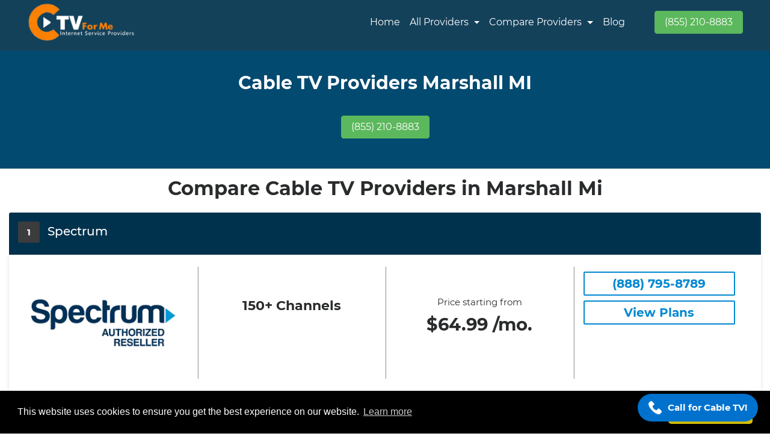

--- FILE ---
content_type: text/html; charset=UTF-8
request_url: https://www.ctvforme.com/cable-tv-providers/marshall/mi/
body_size: 11712
content:
<!DOCTYPE html>
<html lang="en-US">


<head>
        <meta charset="UTF-8">
    <title>Best Cable TV Providers in Marshall, MI, </title>
    <meta name="description" content="Explore top cable TV plans and deals in Marshall, MI, . Compare providers, bundles, and ratings.">
            <meta name="keywords" content="cable tv in Marshall, MI, cable providers , cheap cable plans Marshall, MI, internet bundles">
        <meta name="author" content="CTVForMe">
    <meta name="viewport" content="width=device-width, initial-scale=1.0">
    <meta name="google-site-verification" content="Sz7phOIMYZalO9KaNoZ4NPMWnYqAu0hzoiIhRIBHUAs" />
    <meta name="msvalidate.01" content="FD2F2AD2732E80339266CB89611C431B" />
    <meta name="robots" content="max-image-preview:large">

    <meta name="robots" content="index, follow">


    <link rel="canonical" href="https://www.ctvforme.com/cable-tv-providers/marshall/mi/">

                                            
    <!-- HTML Meta Tags -->


    <!-- Facebook Meta Tags -->
    <meta property="og:url" content="https://www.ctvforme.com/cable-tv-providers/marshall/mi/">
    <meta property="og:type" content="website">
    <meta property="og:title" content="Best Cable TV Providers in Marshall, MI, ">
    <meta property="og:description" content="Explore top cable TV plans and deals in Marshall, MI, . Compare providers, bundles, and ratings.">
            <meta property="og:image" content="https://www.ctvforme.com/assets/images/ctv-logo.webp">
    


    <!-- Twitter Meta Tags -->
    <meta name="twitter:card" content="summary_large_image">
    <meta property="twitter:domain" content="ctvforme.com">
    <meta property="twitter:url" content="https://www.ctvforme.com/cable-tv-providers/marshall/mi/">
    <meta name="twitter:title" content="Best Cable TV Providers in Marshall, MI, ">
    <meta name="twitter:description" content="Explore top cable TV plans and deals in Marshall, MI, . Compare providers, bundles, and ratings.">
    <meta name="twitter:image" content="https://www.ctvforme.com/assets/images/ctv-logo.webp">
    <link rel="icon" href="https://www.ctvforme.com/assets/images/favicon.webp" sizes="16x16 32x32" type="image/png">
    <link rel="preload" as="style" onload="this.rel='stylesheet'" href="https://www.ctvforme.com/assets/css/fonts.css">
    <link href="https://www.ctvforme.com/assets/css/fonts.css" rel="stylesheet">
            <link rel="stylesheet" href="https://www.ctvforme.com/assets/css/bootstrap.min.css">
        <link rel="preload" as="style" onload="this.rel='stylesheet'" href="https://www.ctvforme.com/assets/css/bootstrap.min.css">
        <link rel="preload" as="style" onload="this.rel='stylesheet'" type="text/css" href="https://www.ctvforme.com/assets/css/map-style.css">
    <link rel="preload" as="style" onload="this.rel='stylesheet'" href="https://www.ctvforme.com/assets/css/style.css">
    <link rel="stylesheet" href="https://www.ctvforme.com/assets/css/style.css">
    <link rel="stylesheet" type="text/css" href="https://www.ctvforme.com/assets/css/map-style.css" />

</head>

<body>
    <header id="main-nav" class="main-nav">
        <nav class="navbar navbar-toggleable-md navbar-inverse bg-navbar">
            <div class="container">
                <button class="navbar-toggler navbar-toggler-right" type="button" data-toggle="collapse" data-target="#navbarSupportedContent" aria-controls="navbarSupportedContent" aria-expanded="false" aria-label="Toggle navigation">
                    <span class="navbar-toggler-icon"></span>
                </button>
                <a class="navbar-brand main-logo" href="https://www.ctvforme.com/">
                    <img src="https://www.ctvforme.com/assets/images/ctv-logo.webp" alt="CTV For Me" width="210" height="70" loading="lazy">
                </a>

                <div class="collapse navbar-collapse justify-content-end" id="navbarSupportedContent">
                    <ul class="navbar-nav main-navigation">
                        <li class="nav-item active ">
                            <a style="color: white" class="nav-link" href="https://www.ctvforme.com/">Home</a>
                        </li>
                        <li class="nav-item dropdown">
                            <span style="color: white" class="nav-link dropdown-toggle" href="https://www.ctvforme.com/internet-service-providers/" id="navbarDropdownMenuLink">
                                All Providers
                            </span>

                            <div class="dropdown-menu dropdown-menu-right" aria-labelledby="navbarDropdownMenuLink">
                                <div class="dropdown-col" style="display: table-cell;padding: 0px 5px 0px 5px;">
                                    <p class=""><b>Internet Providers</b></p>
                                    <a class="dropdown-item" href="https://www.ctvforme.com/spectrum/">Spectrum</a>
                                    <a class="dropdown-item" href="https://www.ctvforme.com/centurylink/">Centurylink</a>
                                    <a class="dropdown-item" href="https://www.ctvforme.com/at-t/">AT&T</a>
                                    <a class="dropdown-item" href="https://www.ctvforme.com/hughesnet/">HughesNet</a>
                                    <a class="dropdown-item" href="https://www.ctvforme.com/xfinity-from-comcast/">Xfinity By Comcast</a>
                                    <a class="dropdown-item" href="https://www.ctvforme.com/verizon/">Verizon</a>
                                    <a class="dropdown-item" href="https://www.ctvforme.com/t-mobile/">T-Mobile</a>
                                    <a class="dropdown-item" href="https://www.ctvforme.com/breezeline/">Breezeline</a>
                                    <a href="https://www.ctvforme.com/internet-service-providers/" class="dropdown-item">All Provider</a>

                                </div>
                                <div class="dropdown-col" style="display: table-cell;padding: 0px 5px 0px 5px;">
                                    <p class="text-center"><b>Plans & Bundles</b></p>
                                    <a class="dropdown-item" href="https://www.ctvforme.com/spectrum-deals-promotions/">Spectrum Deals</a>
                                    <a class="dropdown-item" href="https://www.ctvforme.com/att-deals/">AT&T Deals</a>
                                    <a class="dropdown-item" href="https://www.ctvforme.com/xfinity-deals/">Xfinity Deals</a>
                                    <a class="dropdown-item" href="https://www.ctvforme.com/centurylink-internet-deals/">CenturyLink Deals</a>
                                    <a class="dropdown-item" href="https://www.ctvforme.com/cox-communications-deals/">Cox Deals</a>
                                    <a class="dropdown-item" href="https://www.ctvforme.com/hughesnet-deals/">HughesNet Deals</a>
                                    <a class="dropdown-item" href="https://www.ctvforme.com/frontier-deals/">Frontier Deals</a>
                                    <a class="dropdown-item" href="https://www.ctvforme.com/verizon-high-speed-internet-deals/">Verizon Deals</a>

                                </div>
                                <div class="dropdown-col" style="display: table-cell;padding: 0px 5px 0px 5px;">
                                    <p class="text-center" style="width: 120px;"><b>Connection Type</b></p>
                                    <a class="dropdown-item" href="https://www.ctvforme.com/fiber-internet/">Fiber</a>
                                    <a class="dropdown-item" href="https://www.ctvforme.com/fixed-wireless-internet-providers-in-the-usa/">Wireless</a>
                                    <a class="dropdown-item" href="https://www.ctvforme.com/cable-services-providers/">Cable</a>
                                    <a class="dropdown-item" href="https://www.ctvforme.com/dsl-internet-providers/">DSL</a>
                                    <a class="dropdown-item" href="https://www.ctvforme.com/satellite-internet/">Satellite</a>
                                    <a class="dropdown-item" href="https://www.ctvforme.com/5g-home-internet/">5G Home Internet</a>
                                    <a class="dropdown-item" href="https://www.ctvforme.com/rural-internet-provider/ ">Rural Internet Provider</a>
                                </div>
                            </div>
                        </li>
                        <li class="nav-item dropdown">
                            <span style="color: white" class="nav-link dropdown-toggle" href="#" id="navbarDropdownMenuLink">
                                <!-- <span style="color: white" class="nav-link dropdown-toggle" href="#" id="navbarDropdownMenuLink" aria-haspopup="true" aria-expanded="false"> -->
                                Compare Providers
                            </span>
                            <div class="dropdown-menu dropdown-menu-right" aria-labelledby="navbarDropdownMenuLink">
                                <a class="dropdown-item" href="https://www.ctvforme.com/isp-comparison/">ISP Comparison</a>
                                <!-- <a class="dropdown-item" href="https://www.ctvforme.com/centurylink/">Centurylink</a>                                  -->
                            </div>
                        </li>


                        <li class="nav-item">
                            <a style="color: white" href="https://www.ctvforme.com/blog/" class="nav-link">Blog</a>
                        </li>

                    </ul>
                </div>

                <div class="col-md-2 text-right">
                    <!-- <button id="headercall" class="btn btn-success p-3" style="background-color: #00cc66;border-color: #00cc66;"> -->
                    <a href="tel:+18552108883" class="btn btn-success text-white">(855) 210-8883</a>
                    <!-- </button> -->
                    </span>
                </div>
            </div>
        </nav>
    </header>
    <style>
        .dropdown-menu {
            margin: 1.6rem 0 0;
            padding: 18px;
            font-size: 15px;
            border-radius: 0.25rem 0.25rem 20px 20px;
        }

        .dropdown-menu::after {
            border-left: 9px solid rgba(0, 0, 0, 0) !important;
            border-right: 9px solid rgba(0, 0, 0, 0) !important;
            content: "" !important;
            display: inline-block !important;
            right: 10px !important;
            position: absolute !important;
            top: -7px;
        }

       
    </style><section class="search-result" style="background: #034a70;padding: 30px 0px;">
    <div class="container">
        <div class="row">
            <div class="col-md-12 text-center">
                <!-- Cable Tv Providers in ,  -->
                <h1 class="slider-text">Cable TV Providers Marshall MI </h1>
                <div class="search-form text-center" style="display: inline-grid;">
                    <a href="tel:+8552108883" class="btn btn-success">(855) 210-8883</a>
                </div>
            </div>
        </div>
    </div>
</section>
<section class="search-result">
    <style>
        .breadcrumb {
            margin: 0;
        }
    </style>

    <div class="container">


        <div class="row">
            <div class="col-md-12">
                <div class="result-header">
                    <h2><b>Compare Cable TV Providers in Marshall Mi</b></h2>
                </div>
                <div class="search-block">
                    <div class="search-head">
                        <div class="row">
                            <div class="col-md-6">
                                <span class="brand-count">1</span>
                                <h3 class="brand-name" style="display: initial;">Spectrum</h3>

                            </div>
                            <div class="col-md-6 text-right">
                                <span class="brand-name availblt"></span>

                            </div>

                        </div>
                    </div>
                    <div class="clearfix"></div>
                    <div class="search-content">
                        <div class="brand-content">
                            <div class="row">
                                <div class="col-md-3">
                                    <span class="brand-info-img"><img src="https://www.ctvforme.com//assets/images/brand/Spectrum.webp" alt="Spectrum logo"></span>
                                </div>
                                <div class="col-md-3 pt-5" style="border-left: 2px ridge;">
                                    <p class="brand-features text-center">
                                        <span class="text-center" style="font-size: 22px;"><b>150+ Channels</b></span>
                                    </p>
                                </div>
                                <div class="col-md-3 pt-5" style="border-left: 2px ridge;">


                                    <span class="text-center " style="text-align: center;">
                                        <p style="text-align: center;">Price starting from</p>
                                        <p style="text-align: center!important;font-size:29px;margin-top:-12px;"><b>$64.99 /mo.</b></p>
                                    </span>



                                </div>
                                <div class="col-md-3" style="border-left: 2px ridge;">
                                    <a href="tel:+8887958789">
                                        <div class="call-btn">
                                            (888) 795-8789
                                        </div>
                                    </a>
                                    <a href="https://www.ctvforme.com/spectrum-deals-promotions/">
                                        <div class="brand-link">
                                            View Plans
                                        </div>
                                    </a>
                                </div>
                            </div>
                        </div>
                    </div>
                </div>

                <div class="search-block">
                    <div class="search-head">
                        <div class="row">
                            <div class="col-md-6">
                                <span class="brand-count">2</span>
                                <h3 class="brand-name" style="display: initial;">Xfinity from Comcast</h3>

                            </div>
                            <div class="col-md-6 text-right">
                                <span class="brand-name availblt"></span>

                            </div>

                        </div>
                    </div>
                    <div class="clearfix"></div>
                    <div class="search-content">
                        <div class="brand-content">
                            <div class="row">
                                <div class="col-md-3 pt-4">
                                    <span class="brand-info-img"><img src="https://www.ctvforme.com//assets/images/brand/xfinity.webp" alt="xfinity logo"></span>
                                </div>
                                <div class="col-md-3 pt-5" style="border-left: 2px ridge;">
                                    <p class="brand-features text-center">
                                        <span class="text-center" style="font-size: 22px;"><b>185+ Channels</b></span>
                                    </p>
                                </div>
                                <div class="col-md-3 pt-5" style="border-left: 2px ridge;">
                                    <span class="text-center " style="text-align: center;">
                                        <p style="text-align: center;">Price starting from</p>
                                        <p style="text-align: center!important;font-size:29px;margin-top:-12px;"><b>$20.00 /mo.</b></p>
                                    </span>
                                </div>
                                <div class="col-md-3" style="border-left: 2px ridge;">
                                    <a href="tel:+18443450888">
                                        <div class="call-btn">
                                            (844) 345-0888
                                        </div>
                                    </a>
                                    <a href="https://www.ctvforme.com/xfinity-tv-packages/">
                                        <div class="brand-link">
                                            View Plans
                                        </div>
                                    </a>
                                </div>
                            </div>
                        </div>
                    </div>
                </div>

                <div class="search-block">
                    <div class="search-head">
                        <div class="row">
                            <div class="col-md-6">
                                <span class="brand-count">3</span>
                                <h3 class="brand-name" style="display: initial;">Dish Network</h3>

                            </div>
                            <div class="col-md-6 text-right">
                                <span class="brand-name availblt"></span>

                            </div>

                        </div>
                    </div>
                    <div class="clearfix"></div>
                    <div class="search-content">
                        <div class="brand-content">
                            <div class="row">
                                <div class="col-md-3 " style="padding-top: 36px;">
                                    <span style="font-size: 35px;font-weight: 600;color: #ED1943;">Dish Network</span>
                                </div>
                                <div class="col-md-3 pt-5" style="border-left: 2px ridge;">
                                    <p class="brand-features text-center">
                                        <span class="text-center" style="font-size: 22px;"><b>190+ Channels</b></span>
                                    </p>
                                </div>
                                <div class="col-md-3 pt-5" style="border-left: 2px ridge;">
                                    <span class="text-center " style="text-align: center;">
                                        <p style="text-align: center;">Price starting from</p>
                                        <p style="text-align: center!important;font-size:29px;margin-top:-12px;"><b>$84.99 /mo.</b></p>
                                    </span>
                                </div>
                                <div class="col-md-3" style="border-left: 2px ridge;">
                                    <a href="tel:+18774714808">
                                        <div class="call-btn">
                                            (877) 471-4808
                                        </div>
                                    </a>
                                    <a href="https://www.sattvforme.com/dish-network-packages/">
                                        <div class="brand-link">
                                            View Plans
                                        </div>
                                    </a>
                                </div>
                            </div>
                        </div>
                    </div>
                </div>

                <div class="search-block">
                    <div class="search-head">
                        <div class="row">
                            <div class="col-md-6">
                                <span class="brand-count">4</span>
                                <h3 class="brand-name" style="display: initial;">DirecTV</h3>

                            </div>
                            <div class="col-md-6 text-right">
                                <span class="brand-name availblt"></span>

                            </div>

                        </div>
                    </div>
                    <div class="clearfix"></div>
                    <div class="search-content">
                        <div class="brand-content">
                            <div class="row">
                                <div class="col-md-3 " style="padding-top: 36px;">
                                    <span class="text-center" style="font-size: 35px;font-weight: 600;color: #04A9DE;">DirecTV</span>
                                </div>
                                <div class="col-md-3 pt-5" style="border-left: 2px ridge;">
                                    <p class="brand-features text-center">
                                        <span class="text-center" style="font-size: 22px;"><b>125+ Channels</b></span>
                                    </p>
                                </div>
                                <div class="col-md-3 pt-5" style="border-left: 2px ridge;">
                                    <span class="text-center " style="text-align: center;">
                                        <p style="text-align: center;">Price starting from</p>
                                        <p style="text-align: center!important;font-size:29px;margin-top:-12px;"><b> $74.99/mo.</b></p>
                                    </span>

                                </div>
                                <div class="col-md-3" style="border-left: 2px ridge;">
                                    <a href="tel:+18552132250">
                                        <div class="call-btn">
                                            (855) 213-2250
                                        </div>
                                    </a>
                                    <a href="https://www.sattvforme.com/directv-package/">
                                        <div class="brand-link">
                                            View Plans
                                        </div>
                                    </a>
                                </div>
                            </div>
                        </div>
                    </div>
                </div>

                <div class="search-block">
                    <div class="search-head">
                        <div class="row">
                            <div class="col-md-6">
                                <span class="brand-count">5</span>
                                <h3 class="brand-name" style="display: initial;">WOW!</h3>

                            </div>
                            <div class="col-md-6 text-right">
                                <span class="brand-name availblt"></span>

                            </div>

                        </div>
                    </div>
                    <div class="clearfix"></div>
                    <div class="search-content">
                        <div class="brand-content">
                            <div class="row">
                                <div class="col-md-3">
                                    <span class="brand-info-img"><img src="https://www.ctvforme.com//assets/images/brand/Wow.webp" alt="Wow logo"></span>
                                </div>
                                <div class="col-md-3 pt-5" style="border-left: 2px ridge;">
                                    <p class="brand-features text-center">
                                        <span class="text-center" style="font-size: 22px;"><b>270+ Channels</b></span>
                                    </p>
                                </div>
                                <div class="col-md-3 pt-5" style="border-left: 2px ridge;">
                                    <span class="text-center " style="text-align: center;">
                                        <p style="text-align: center;">Price starting from</p>
                                        <p style="text-align: center!important;font-size:29px;margin-top:-12px;"><b>$79.00/mo.</b></p>
                                    </span>
                                </div>
                                <div class="col-md-3" style="border-left: 2px ridge;">
                                    <a href="tel:+18448440304">
                                        <div class="call-btn">
                                            (844) 844-0304
                                        </div>
                                    </a>
                                    <a href="https://www.ctvforme.com/wow-deals-and-promotions/">
                                        <div class="brand-link">
                                            View Plans
                                        </div>
                                    </a>
                                </div>
                            </div>
                        </div>
                    </div>
                </div>

                <div class="search-block">
                    <div class="search-head">
                        <div class="row">
                            <div class="col-md-6">
                                <span class="brand-count">6</span>
                                <h3 class="brand-name" style="display: initial;">Cox</h3>

                            </div>
                            <div class="col-md-6 text-right">
                                <span class="brand-name availblt"></span>

                            </div>

                        </div>
                    </div>
                    <div class="clearfix"></div>
                    <div class="search-content">
                        <div class="brand-content">
                            <div class="row">
                                <div class="col-md-3">
                                    <span class="brand-info-img"><img src="https://www.ctvforme.com//assets/images/brand/cox.webp" alt="cox logo"></span>
                                </div>
                                <div class="col-md-3 pt-5" style="border-left: 2px ridge;">
                                    <p class="brand-features text-center">
                                        <span class="text-center" style="font-size: 22px;"><b>75+ Channels</b></span>
                                    </p>
                                </div>
                                <div class="col-md-3 pt-5" style="border-left: 2px ridge;">
                                    <span class="text-center " style="text-align: center;">
                                        <p style="text-align: center;">Price starting from</p>
                                        <p style="text-align: center!important;font-size:29px;margin-top:-12px;"><b>$61.00/mo.</b></p>
                                    </span>
                                </div>
                                <div class="col-md-3" style="border-left: 2px ridge;">
                                    <a href="tel:+18443497575">
                                        <div class="call-btn">
                                            (844) 349-7575
                                        </div>
                                    </a>
                                    <a href="https://www.ctvforme.com/cox-communications-deals/">
                                        <div class="brand-link">
                                            View Plans
                                        </div>
                                    </a>
                                </div>
                            </div>
                        </div>
                    </div>
                </div>

                <div class="search-block">
                    <div class="search-head">
                        <div class="row">
                            <div class="col-md-6">
                                <span class="brand-count">7</span>
                                <h3 class="brand-name" style="display: initial;">Optimum Online</h3>

                            </div>
                            <div class="col-md-6 text-right">
                                <span class="brand-name availblt"></span>

                            </div>

                        </div>
                    </div>
                    <div class="clearfix"></div>
                    <div class="search-content">
                        <div class="brand-content">
                            <div class="row">
                                <div class="col-md-3" style="margin-top:-13px;">
                                    <span class="brand-info-img"><img src="https://www.ctvforme.com//assets/images/brand/optimum.webp" alt="optimum logo"></span>
                                </div>
                                <div class="col-md-3 pt-5" style="border-left: 2px ridge;">
                                    <p class="brand-features text-center">
                                        <span class="text-center" style="font-size: 22px;"><b>220+ channels</b></span>
                                    </p>
                                </div>
                                <div class="col-md-3 pt-5" style="border-left: 2px ridge;">
                                    <span class="text-center " style="text-align: center;">
                                        <p style="text-align: center;">Price starting from</p>
                                        <p style="text-align: center!important;font-size:29px;margin-top:-12px;"><b>$85.00/mo.</b></p>
                                    </span>
                                </div>
                                <div class="col-md-3" style="border-left: 2px ridge;">
                                    <a href="tel:+18442975151">
                                        <div class="call-btn">
                                            (844) 297-5151
                                        </div>
                                    </a>
                                    <a href="https://www.ctvforme.com/optimum-packages/">
                                        <div class="brand-link">
                                            View Plans
                                        </div>
                                    </a>
                                </div>
                            </div>
                        </div>
                    </div>
                </div>

            </div>
        </div>
        <p class="text-justify">
            <div>
    <h2>Best Cable TV Providers in Marshall, MI</h2>
    <p>
        Residents of Marshall, Michigan, have several reliable cable TV providers to choose from in 2025. Spectrum continues to be a leading choice, offering comprehensive packages that often include high-speed internet and home phone services. Their availability spans most neighborhoods within Marshall, providing a consistent experience. Other strong contenders include DIRECTV and Dish Network, which, while satellite-based, offer extensive channel lineups and competitive pricing, especially for those seeking a wide array of sports and entertainment. Local customer satisfaction for Spectrum in Marshall generally centers on its robust channel selection and bundled service convenience. Pricing for popular packages, often including local channels, basic sports, and premium movie networks, can range from approximately $70 to $150 per month before promotional discounts. Residents are encouraged to check specific neighborhood availability for the most accurate service options and pricing.
    </p>

    <h3>Cheap TV Providers in Marshall, MI</h3>
    <p>
        For budget-conscious households in Marshall, MI, several providers offer more affordable TV service options in 2025. While premium packages can be expensive, basic cable tiers and certain satellite or streaming plans provide essential channels at a lower cost. These options are ideal for individuals or families who primarily watch local news, a few favorite networks, and don't require extensive premium content. It's important to note that lower-priced plans may come with fewer channels or require longer contract commitments.
    </p>
    <table>
        <thead>
            <tr>
                <th>Provider Name</th>
                <th>Starting Price (2025 rates)</th>
                <th>Basic Channel Count</th>
                <th>Contract Requirements</th>
                <th>Local Availability Areas</th>
            </tr>
        </thead>
        <tbody>
            <tr>
                <td>Spectrum Select</td>
                <td>$49.99/month</td>
                <td>Up to 125+ channels</td>
                <td>12-month agreement recommended for best rate</td>
                <td>Most of Marshall, MI</td>
            </tr>
            <tr>
                <td>DIRECTV Select</td>
                <td>$69.95/month</td>
                <td>150+ channels</td>
                <td>24-month agreement</td>
                <td>All of Marshall, MI</td>
            </tr>
            <tr>
                <td>Dish Network America's Top 120</td>
                <td>$84.99/month</td>
                <td>190+ channels</td>
                <td>24-month commitment (price lock for 2 years)</td>
                <td>All of Marshall, MI</td>
            </tr>
            <tr>
                <td>Hulu + Live TV (Streaming)</td>
                <td>$76.99/month</td>
                <td>85+ channels</td>
                <td>Month-to-month</td>
                <td>Requires reliable internet service in Marshall, MI</td>
            </tr>
        </tbody>
    </table>

    <h3>Compare TV Providers in Marshall, MI</h3>
    <table>
        <thead>
            <tr>
                <th>Provider Name</th>
                <th>Technology Type</th>
                <th>Channel Count Range</th>
                <th>Price Range (2025)</th>
                <th>DVR Capabilities</th>
                <th>Local Channel Availability</th>
                <th>Neighborhood Coverage</th>
            </tr>
        </thead>
        <tbody>
            <tr>
                <td>Spectrum</td>
                <td>Cable</td>
                <td>100 - 200+ channels</td>
                <td>$70 - $160/month</td>
                <td>Included with select packages or as add-on</td>
                <td>Excellent, includes major networks</td>
                <td>Widespread throughout Marshall</td>
            </tr>
            <tr>
                <td>DIRECTV</td>
                <td>Satellite</td>
                <td>150 - 300+ channels</td>
                <td>$70 - $200+/month</td>
                <td>Included with Genie HD DVR service</td>
                <td>Excellent, includes major networks</td>
                <td>Available city-wide</td>
            </tr>
            <tr>
                <td>Dish Network</td>
                <td>Satellite</td>
                <td>190 - 300+ channels</td>
                <td>$85 - $220+/month</td>
                <td>Hopper DVR included</td>
                <td>Excellent, includes major networks</td>
                <td>Available city-wide</td>
            </tr>
            <tr>
                <td>YouTube TV</td>
                <td>Live TV Streaming</td>
                <td>85+ channels</td>
                <td>$73/month</td>
                <td>Unlimited cloud DVR</td>
                <td>Excellent, based on your zip code</td>
                <td>Requires reliable internet service in Marshall</td>
            </tr>
            <tr>
                <td>Sling TV</td>
                <td>Live TV Streaming</td>
                <td>30 - 50+ channels (depending on package)</td>
                <td>$40 - $60/month (base packages)</td>
                <td>Cloud DVR available as add-on</td>
                <td>Varies by package and location</td>
                <td>Requires reliable internet service in Marshall</td>
            </tr>
        </tbody>
    </table>

    <h3>Satellite TV Companies in Marshall, MI</h3>
    <p>
        For residents in Marshall, MI, satellite TV providers like DIRECTV and Dish Network offer robust alternatives to cable. These services are particularly beneficial in areas where cable infrastructure might be less developed or for those seeking a wider selection of national channels. Installation typically requires a clear view of the southern sky, which is generally achievable in most Marshall homes. While satellite signals can be affected by severe weather, modern systems are designed to minimize disruptions.
    </p>
    <ul>
        <li>Major satellite providers serving Marshall include DIRECTV and Dish Network.</li>
        <li>Installation requirements often include a clear line of sight to the southern sky, suitable for most single-family homes and apartments with balconies.</li>
        <li>Severe weather, such as heavy snow or thunderstorms, can temporarily impact signal quality, though this is less common with advanced equipment.</li>
    </ul>

    <h3>Local Channels from Cable TV Providers in Marshall, MI</h3>
    <p>
        Cable TV providers in Marshall, MI, ensure access to a comprehensive lineup of local broadcast channels in 2025. Residents can typically expect to receive major network affiliates such as WWMT (CBS), WOTV (ABC), WOOD (NBC), and WXMI (FOX), providing local news, weather, and programming. PBS affiliates are also usually available, offering educational and cultural content. For sports enthusiasts, regional sports networks may be included in certain packages, offering coverage of local college and professional teams. Additionally, many cable providers offer access to Marshall's own public access channel, providing community-focused programming and local government broadcasts.
    </p>

    <h3>How to Research TV Companies in Marshall, MI</h3>
    <ol>
        <li>Check neighborhood availability maps on provider websites to confirm serviceability at your specific address in Marshall.</li>
        <li>Compare current 2025 promotional offers, including introductory pricing, bundle discounts, and free equipment.</li>
        <li>Read local customer reviews and ratings to gauge service quality and reliability in the Marshall area.</li>
        <li>Verify installation timelines and any associated fees for your particular location in Marshall.</li>
        <li>Research contract terms and early termination fees to understand your commitment before signing up.</li>
    </ol>

    <h3>Types of TV Technologies Available in Marshall, MI</h3>
    <table>
        <thead>
            <tr>
                <th>Technology</th>
                <th>Availability</th>
                <th>Best For</th>
                <th>Local Providers</th>
            </tr>
        </thead>
        <tbody>
            <tr>
                <td>Cable TV</td>
                <td>Neighborhoods served by cable infrastructure</td>
                <td>Reliable, high-quality signal for general viewing and bundled services</td>
                <td>Spectrum</td>
            </tr>
            <tr>
                <td>Satellite TV</td>
                <td>City-wide availability with a clear view of the sky</td>
                <td>Access to a wide variety of national channels, sports, and international programming</td>
                <td>DIRECTV, Dish Network</td>
            </tr>
            <tr>
                <td>Live TV Streaming</td>
                <td>Requires reliable high-speed internet service in Marshall</td>
                <td>Flexibility, cloud DVR, and access to live channels on multiple devices</td>
                <td>YouTube TV, Hulu + Live TV, Sling TV</td>
            </tr>
            <tr>
                <td>Fiber TV</td>
                <td>Limited areas, may not be widely available in Marshall</td>
                <td>Potentially higher quality picture and faster speeds if available</td>
                <td>Check local providers for specific availability</td>
            </tr>
        </tbody>
    </table>

    <h3>Summary of TV Providers in Marshall, MI</h3>
    <p>
        Choosing the right TV provider in Marshall, MI, for 2025 depends on individual needs and priorities. For comprehensive cable service with bundled internet options, Spectrum remains a dominant provider, offering widespread coverage across most Marshall neighborhoods. Satellite providers like DIRECTV and Dish Network are excellent choices for those seeking extensive channel selections, including premium sports and movie networks, with city-wide availability. Live TV streaming services such as YouTube TV and Hulu + Live TV offer flexibility and cloud DVR capabilities, provided you have a strong internet connection. When considering value, Spectrum's Select package often provides a good balance of channels and price for many Marshall households. For those prioritizing budget, exploring the entry-level packages from these providers, or looking into streaming options, is recommended. Future developments in Marshall's telecommunications landscape may include expanded fiber optic availability, potentially offering even more advanced TV service options.
    </p>
    <table>
        <thead>
            <tr>
                <th>Provider Type</th>
                <th>Best Feature</th>
                <th>Starting Price</th>
                <th>Best Neighborhood Match</th>
            </tr>
        </thead>
        <tbody>
            <tr>
                <td>Cable TV</td>
                <td>Bundled services, consistent signal</td>
                <td>$70/month</td>
                <td>Established neighborhoods with existing cable infrastructure</td>
            </tr>
            <tr>
                <td>Satellite TV</td>
                <td>Vast channel selection, national reach</td>
                <td>$70/month</td>
                <td>All areas of Marshall, especially where cable is limited</td>
            </tr>
            <tr>
                <td>Live TV Streaming</td>
                <td>Flexibility, device access, cloud DVR</td>
                <td>$40/month (Sling TV base)</td>
                <td>Households with strong, reliable internet</td>
            </tr>
            <tr>
                <td>Value Packages</td>
                <td>Affordability, essential channels</td>
                <td>$49.99/month</td>
                <td>Budget-conscious individuals and families</td>
            </tr>
        </tbody>
    </table>
</div>        </p>
                    <h5 style="font-size: 28px;"><b>Frequently Asked Questions About Cable Tv Providers </b></h5>
            <!-- <a href="" style="color: #080808;"> -->
                            <section class="container mt-4">
                    <div class="row">
                        <div class="col-md-12 col-12" style="margin-top: 10px;text-align: justify;">
                            <p style="text-align: justify;"><span style="font-size: 12pt;"><strong>Which cable TV providers are available in Marshall, MI?</strong></span></p><p style="text-align: justify;"><span style="font-size: 12pt;">Provide a list of cable TV providers serving Marshall, MI, including both local and national companies. Include information on the coverage, packages, and channels offered by each provider.</span></p><p style="text-align: justify;"><span style="font-size: 12pt;"><strong>What are the most popular cable TV packages in Marshall, MI?</strong></span></p><p style="text-align: justify;"><span style="font-size: 12pt;">Highlight the top-rated cable TV packages available in Marshall, MI, based on factors such as channel variety, pricing, and customer reviews. Include information on any special promotions or discounts offered by providers.</span></p><p style="text-align: justify;"><span style="font-size: 12pt;"><strong>Are there any specific local channels or regional sports networks included in the cable TV packages in Marshall, MI?</strong></span></p><p style="text-align: justify;"><span style="font-size: 12pt;">Provide details on whether local channels and regional sports networks are included in the cable TV packages in Marshall, MI. This information is crucial for residents who want access to local news, events, and sports programming.</span></p><p style="text-align: justify;"><span style="font-size: 12pt;"><strong>Do cable TV providers in Marshall, MI offer bundled services with internet and phone?</strong></span></p><p style="text-align: justify;"><span style="font-size: 12pt;">Explore the availability of bundled services that include cable TV, internet, and phone services in Marshall, MI. Include information on pricing, speeds, and additional perks for opting for bundled packages.</span></p><p style="text-align: justify;"><span style="font-size: 12pt;"><strong>What customer support options are provided by cable TV companies in Marshall, MI?</strong></span></p><p style="text-align: justify;"><span style="font-size: 12pt;">Inquire about the customer support options available, such as helpline, online chat, or local service centers, for cable TV providers in Marshall, MI. Understanding the quality of customer service can be crucial for residents seeking assistance or resolving issues with their cable TV service.</span></p>                        </div>
                    </div>
                </section>
                        <script type='application/ld+json'>
{
  "@context": "https://schema.org",
  "@type": "FAQPage",
  "mainEntity": [{
    "@type": "Question",
    "name": "What is the cheapest cable TV option in Marshall, MI?",
    "acceptedAnswer": {
      "@type": "Answer",
      "text": "Spectrum TV Choice or Xfinity Limited Basic are usually the most affordable options."
    }
  },{
    "@type": "Question",
    "name": "Do I need a contract for cable TV in Marshall, MI?",
    "acceptedAnswer": {
      "@type": "Answer",
      "text": "Spectrum does not require a contract, while Xfinity and WOW! typically do."
    }
  },{
    "@type": "Question",
    "name": "Can I bundle cable TV with internet in Marshall, MI?",
    "acceptedAnswer": {
      "@type": "Answer",
      "text": "Yes, Xfinity, Spectrum, and WOW! offer cable TV and internet bundles."
    }
  },{
    "@type": "Question",
    "name": "Are there any local cable TV providers in Marshall, MI?",
    "acceptedAnswer": {
      "@type": "Answer",
      "text": "WOW! serves some areas, but Xfinity and Spectrum are the major providers in the area."
    }
  },{
    "@type": "Question",
    "name": "What are the benefits of choosing cable TV over streaming in Marshall, MI?",
    "acceptedAnswer": {
      "@type": "Answer",
      "text": "Cable TV offers a fixed channel lineup and may be more reliable than streaming if your internet connection is unstable."
    }
  },{
    "@type": "Question",
    "name": "How can I find the best cable TV deal in Marshall, MI?",
    "acceptedAnswer": {
      "@type": "Answer",
      "text": "Compare prices and channel lineups from different providers, and ask about promotional offers."
    }
  }]
}
</script>            <!-- </a> -->

            </div>

</section>
<!-- Sticky Call Button -->
<div class="sticky-call-button">
  <a href="tel:+18552108883" class="call-now-link">
    <img src="https://cdn-icons-png.flaticon.com/512/597/597177.png" alt="Call Icon" />
    <span>Call for Cable TV!</span>
  </a>
</div>
 
<style>
/* Base Styles */
.sticky-call-button {
  position: fixed;
  bottom: 20px;
  right: 20px;
  z-index: 99999;
  pointer-events: auto;
}
 
/* Call Button Styling */
.call-now-link {
  display: flex;
  align-items: center;
  background-color: #0072ce;
  color: #fff;
  padding: 12px 18px;
  border-radius: 30px;
  font-size: 15px;
  font-weight: 600;
  text-decoration: none;
  box-shadow: 0 6px 18px rgba(0, 0, 0, 0.2);
  transition: background-color 0.3s ease;
}
 
/* Icon Styling */
.call-now-link img {
  width: 22px;
  height: 22px;
  margin-right: 10px;
  filter: brightness(0) invert(1);
}
 
/* Hover effect */
.call-now-link:hover {
  background-color: #005a9e;
}
 
/* Mobile Fix */
@media screen and (max-width: 768px) {
  .sticky-call-button {
    bottom: 15px;
    right: 15px;
  }
 
  .call-now-link {
    font-size: 14px;
    padding: 10px 16px;
  }
 
  .call-now-link span {
    white-space: nowrap;
    overflow: hidden;
    text-overflow: ellipsis;
    max-width: 140px;
    display: inline-block;
  }
}
</style>
<section class="text-center pt-2" style="background: #034a70;padding: 30px 0px;">
    <div class="container p-2">
        <h5 class="text-white" style="font-size: 35px;">Find Best Cable Tv Providers in Your area?</h5>
        <!-- <p class="text-white">Enter your zip so we can find the best providers in your area:</p> -->
        <a href="tel:+18552108883" class="btn btn-success">(855) 210-8883</a>
        <div class="search-form text-center" style="display: inline-grid;">
            <!-- <form class="form-inline" action="https://www.ctvforme.com/cabletvproviders/" method="post">
                <input type="text" name="zipcode" required minlength="5" maxlength="5" class="form-control mb-2 mr-sm-2 mb-sm-0 zip-search" id="inlineFormInput" placeholder="Zipcode">
                <input type="submit" id="zipsearch" class="btn btn-success" value="Search">
            </form> -->
        </div>
    </div>
</section>
<script src="https://www.ctvforme.com/assets/js/jquery.min.js"></script>
<script>
    $('a').each(function() {
        var href = $(this).attr('href');
        if (href) {
            $(this).attr('target', '_blank');
        }
    });
</script>
<style>
    p {
        font-size: 15px;
    }

    .dropdown-menu {
        margin: 0 0 0;
        padding: 5px;
        font-size: 13px !important;
        border-radius: 0.25rem 0.25rem 20px 20px;
    }

    @media (min-width:1025px) {
        .searchlist {
            display: inline-flex;
        }

        .citybtn {
            text-align: right;
        }
    }

    @media (min-width:300px) and (max-width:600px) {
        .availblt {
            font-size: 15px;
        }

        .slider-text {
            padding-top: 60px;
        }

        .brand-features {
            margin-top: -46px;
        }
    }

    .listfont {
        font-size: 14px;
    }

    .sl_links {
        text-align: center;
    }

    .citybtn {
        text-align: center;
    }
</style>  <footer class="main-footer">
  <div class="container">
    <div class="copyright">
      <div class="row">
        <div class="col-md-3 text-center" style="margin-bottom: 21px;">
          <img src="https://www.ctvforme.com/assets/images/ctv-logo.webp" alt="Ctv Logo" srcset="" width="210" height="70" loading="lazy">
          <br>
          <p class="text-white" style="font-size:20px;"><b>Follow Us</b></strong></p><br>
          <strong>
            <a class="fb" href="https://www.facebook.com/Ctvforme-512228772538611/?ref=pages_you_manage" target="_blank" alt="facebook" aria-label="facebook"><i class="fa fa-facebook"></i></a>
            <a class="twitter" href="https://twitter.com/ctvforme" target="_blank" alt="twitter" aria-label="twitter"><i class="fa fa-twitter"></i></a>
            <a class="gplus" href="https://www.pinterest.com/cabletvforme/_created/" target="_blank" alt="pinterest" aria-label="pinterest"><i class="fa fa-pinterest"></i></a>
            <a class="youtube" href="https://www.youtube.com/@Ctvforme" aria-label="youtube" target="_blank"><i class="fa fa-youtube-play"></i></a>
          </strong>

        </div>

        <div class="col-md-3">
          <p style="margin-left: 27px; color: white;font-size:20px;"><strong>Provider Coverage</p></strong>
          <ul class="footerlink">
            <li><a style="color: white;font-size:16px;" href="https://www.ctvforme.com/spectrum/">Spectrum</a></li>
            <li><a style="color: white;font-size:16px;" href="https://www.ctvforme.com/centurylink/">Centurylink</a></li>
            <li><a style="color: white;font-size:16px;" href="https://www.ctvforme.com/windstream/">Windstream</a></li>
            <li><a style="color: white;font-size:16px;" href="https://www.ctvforme.com/cox/">Cox</a></li>
            <li><a style="color: white;font-size:16px;" href="https://www.ctvforme.com/frontier/">Frontier</a></li>
            <li><a style="color: white;font-size:16px;" href="https://www.ctvforme.com/xfinity-from-comcast/">Xfinity By Comcast</a></li>
            <li><a style="color: white;font-size:16px;" href="https://www.ctvforme.com/mediacom/">Mediacom</a></li>
            <li><a style="color: white;font-size:16px;" href="https://www.ctvforme.com/earthlink/">Earthlink</a></li>
          </ul>


        </div>
        <div class="col-md-4">
          <p style="margin-left: 27px; color: white;font-size:20px;"><strong>City Internet Coverage </p></strong>
          <ul class="footerlink">
            <li><a style="color: white;font-size:16px;" href="https://www.ctvforme.com/internet-service-providers/los-angeles/ca/">Los Angeles Internet Providers</a></li>
            <li><a style="color: white;font-size:16px;" href="https://www.ctvforme.com/internet-service-providers/chicago/il/">Chicago Internet Providers</a></li>
            <li><a style="color: white;font-size:16px;" href="https://www.ctvforme.com/internet-service-providers/houston/tx/">Houston Internet Providers</a></li>
            <li><a style="color: white;font-size:16px;" href="https://www.ctvforme.com/internet-service-providers/dallas/tx/">Dallas Internet Providers</a></li>
            <li><a style="color: white;font-size:16px;" href="https://www.ctvforme.com/internet-service-providers/phoenix/az/">Phoenix Internet Providers</a></li>
            <li><a style="color: white;font-size:16px;" href="https://www.ctvforme.com/internet-service-providers/san-antonio/tx/">San Antonio Internet Providers</a></li>
            <li><a style="color: white;font-size:16px;" href="https://www.ctvforme.com/internet-service-providers/seattle/wa/">Seattle Internet Providers</a></li>
            <li><a style="color: white;font-size:16px;" href="https://www.ctvforme.com/internet-service-providers/san-francisco/ca/">San Francisco Internet Providers</a></li>
          </ul>

        </div>
        <div class="col-md-2">
          <p style="margin-left: 27px; color: white;font-size:20px;"><strong>Resources</p></strong>
          <ul class="footerlink">
            <li><a style="color: white;" href="https://www.ctvforme.com/">Home</a></li>
            <li><a style="color: white;" href="https://www.ctvforme.com/about-us/">About Us</a></li>
            <li><a style="color: white;" href="https://www.ctvforme.com/blog/">Blogs</a></li>
            <li><a style="color: white;" href="https://www.ctvforme.com/privacy-policy/">Privacy Policy</a></li>
            <li><a style="color: white;" href="https://www.ctvforme.com/terms-of-service/">Terms of Service</a></li>
            <li><a style="color: white;" href="https://www.ctvforme.com/faq/">FAQ</a></li>
            <li><a style="color: white;" href="https://www.ctvforme.com/sitemap.xml">Sitemap</a></li>
          </ul>
        </div>

      </div>
    </div>
    <p style="text-align: justify;color:white;font-size: 12px;" class="pt-2" id="smalltext">
    <b>Disclaimer:</b> CtvforMe is a website dedicated to independent reviews, availability comparisons, and research. We gather data from providers, public sources, and government databases to ensure you have access to the latest deals and accurate information.
      </p>
  </div>
  </div>
  </div>
  </div>
</footer>

<div class="container-fluid footer-copyright">
  <div class="text-center">
    <div class="copy">Copyright &copy; 2026 <a href="https://www.ctvforme.com/">CTVForMe</a> All Rights Reserved.</div>
  </div>
</div>
<!-- <script defer src="https://www.webforce.digital/analytics/pixel/H2prqPFfJBMcpgd7"></script> -->

<!-- <script src="https://www.ctvforme.com/assets/js/ctvhome-gif.js"></script> -->

<!-- Google Tag Manager -->
<script>
  (function(w, d, s, l, i) {
    w[l] = w[l] || [];
    w[l].push({
      'gtm.start': new Date().getTime(),
      event: 'gtm.js'
    });
    var f = d.getElementsByTagName(s)[0],
      j = d.createElement(s),
      dl = l != 'dataLayer' ? '&l=' + l : '';
    j.async = true;
    j.src =
      'https://www.googletagmanager.com/gtm.js?id=' + i + dl;
    f.parentNode.insertBefore(j, f);
  })(window, document, 'script', 'dataLayer', 'GTM-KDTKMCP');
</script>
<!-- End Google Tag Manager -->
<!-- Google tag (gtag.js) -->
<script async src="https://www.googletagmanager.com/gtag/js?id=G-L3KXYS290G"></script>
<script>
  window.dataLayer = window.dataLayer || [];

  function gtag() {
    dataLayer.push(arguments);
  }
  gtag('js', new Date());

  gtag('config', 'G-L3KXYS290G');
</script>

<script type="application/ld+json">
  {
    "@context": "http://schema.org",
    "@type": "Organization",
    "name": "CtvforME",
    "url": "https://www.ctvforme.com/",
    "aggregateRating": {
      "@type": "AggregateRating",
      "ratingValue": "4.3",
      "bestRating": "5",
      "reviewCount": "319225"
    },
    "sameAs": [
      "https://www.facebook.com/Ctvforme-512228772538611/",
      "https://in.pinterest.com/cabletvforme/",
      "https://twitter.com/ctvforme",
      "https://www.instagram.com/ctvforma/"
    ]
  }
</script>

<script type="text/javascript">
    (function(c,l,a,r,i,t,y){
        c[a]=c[a]||function(){(c[a].q=c[a].q||[]).push(arguments)};
        t=l.createElement(r);t.async=1;t.src="https://www.clarity.ms/tag/"+i;
        y=l.getElementsByTagName(r)[0];y.parentNode.insertBefore(t,y);
    })(window, document, "clarity", "script", "r4v0yyw504");
</script>

<!-- Default Statcounter code for ctvforme
https://www.ctvforme.com/ -->
<script type="text/javascript">
  var sc_project = 12521299;
  var sc_invisible = 1;
  var sc_security = "080fff34";
</script>
<script type="text/javascript" src="https://www.statcounter.com/counter/counter.js" async></script>
<noscript>
  <div class="statcounter"><a title="website
statistics" href="https://statcounter.com/" target="_blank"><img class="statcounter" src="https://c.statcounter.com/12521299/0/080fff34/1/" alt="website statistics" referrerPolicy="no-referrer-when-downgrade"></a></div>
</noscript>
<!-- End of Statcounter Code -->
<script src="https://www.ctvforme.com/assets/js//f8d66d1ee8.js"></script>
<script src="https://www.ctvforme.com/assets/js/jquery-3.1.1.slim.min.js"></script>
<script src="https://www.ctvforme.com/assets/js/tether.min.js"></script>
<script src="https://www.ctvforme.com/assets/js/bootstrap.min.js"></script>
<script>
  //Dropdown on Hover
  $('body').on('mouseenter mouseleave', '.dropdown', function(e) {
    var _d = $(e.target).closest('.dropdown');
    _d.addClass('show');
    setTimeout(function() {
      _d[_d.is(':hover') ? 'addClass' : 'removeClass']('show');
    }, 300);
  });
</script>
<link rel="stylesheet" type="text/css" href="//cdnjs.cloudflare.com/ajax/libs/cookieconsent2/3.1.0/cookieconsent.min.css" />
<script src="//cdnjs.cloudflare.com/ajax/libs/cookieconsent2/3.1.0/cookieconsent.min.js"></script>
<script>
  window.addEventListener("load", function() {
    window.cookieconsent.initialise({
      "palette": {
        "popup": {
          "background": "#000"
        },
        "button": {
          "background": "#f1d600"
        }
      },
      "theme": "classic",
      "content": {
        "href": ""
      }
    })
  });
</script>

<style>
  
  a.youtube {
    background: #FF0000;
    padding: 10px 10px 10px 10px;
    border-radius: 5px;
    color: white;
    text-align: center;
}
  #smalltext{
    margin-top: 0!important;
    margin-bottom: -1rem!important;
}
  ul.footerlink {
    color: white;
    font-size: 12px;
  }

  ul.footerlink a {
    font-size: 15px;
  }

  @media (max-width:480px) {
    .main-slider {
      background: #1A77A5 !important;
    }
  }
</style>
<script>
  var acc = document.getElementsByClassName("accordion");
  var i;

  for (i = 0; i < acc.length; i++) {
    acc[i].addEventListener("click", function() {
      this.classList.toggle("acc-active");
      var panel = this.nextElementSibling;
      if (panel.style.maxHeight) {
        panel.style.maxHeight = null;
      } else {
        panel.style.maxHeight = panel.scrollHeight + "px";
      }
    });
  }
</script>





<!-- <script>
  document.addEventListener("DOMContentLoaded", function() {
    var xhr = new XMLHttpRequest();
    xhr.open('GET', 'https://pro.ip-api.com/json/?key=GlzT6HcUh0PScIt&fields=status,message,country,countryCode,region,regionName,city,district,zip,timezone,proxy,hosting,mobile');
    xhr.responseType = 'json';
    xhr.send();
    xhr.onload = function() {
      if (xhr.status == 200) {
        if (!xhr.response.proxy && !xhr.response.hosting && xhr.response.countryCode !== "IN") {
          var links = document.querySelectorAll("[href^=tel]");
          for (var i = 0; i < links.length; i++) {
            if (i === 1) {
              links[i].href = "tel:(855) 210-8883";
              links[i].innerHTML = "Call (855) 210-8883";
            } else {
              links[i].href = "tel:(855) 210-8883";
              links[i].innerHTML = "(855) 210-8883";
            }
          }
        }
      }
    };
  });
</script> -->
</body>

</html>